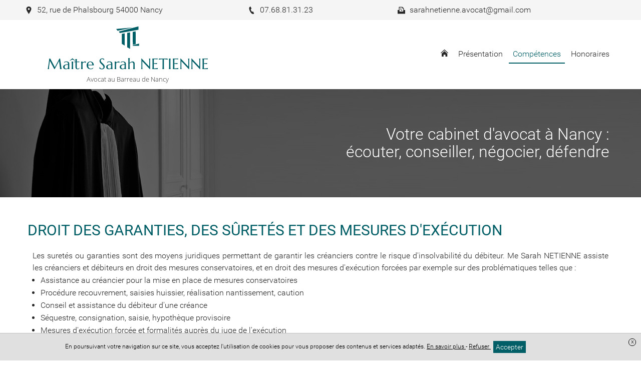

--- FILE ---
content_type: text/html; charset=UTF-8
request_url: https://www.netienneavocat.com/competences/droit-des-garanties
body_size: 8794
content:
<!DOCTYPE html>
<html lang="fr">
<head>
    <meta charset="UTF-8">
    <title>Avocat Droit des garanties, des sûretés et des mesures d&#039;exécution Nancy  - Cabinet Sarah NETIENNE</title>
    <meta name="description" content="Les suretés ou garanties sont des moyens juridiques permettant de garantir les créanciers contre le risque d&#039;insolvabilité du débiteur. Le cabinet de Me"/>
    <meta name="viewport" content="width=device-width, initial-scale=1.0, maximum-scale=1.0, user-scalable=no"/>
    <meta name="csrf-token" content="bZyKGcmM8A4kMOoGnZczAVq9qipAzAMq4bAmxQcN"/>
    
            <meta name="robots" content="index, follow"/>
            
    <meta property="og:site_name" content="Maître Sarah NETIENNE Avocat"/>
    <meta property="og:locale"
          content="fr_FR"/>

    
    
    
    <link rel="apple-touch-icon" sizes="180x180" href="https://www.netienneavocat.com/favicon/apple-touch-icon.png">
    <link rel="icon" type="image/png" href="https://www.netienneavocat.com/favicon/favicon-32x32.png" sizes="32x32">
    <link rel="icon" type="image/png" href="https://www.netienneavocat.com/favicon/favicon-16x16.png" sizes="16x16">
    <link rel="icon" href="https://www.netienneavocat.com/favicon/favicon.ico" />
    <link rel="shortcut icon" type="image/x-icon" href="https://www.netienneavocat.com/favicon/favicon.ico">
    <link rel="manifest" href="https://www.netienneavocat.com/favicon/manifest.json">
    <link rel="mask-icon" href="https://www.netienneavocat.com/favicon/safari-pinned-tab.svg'" color="#5bbad5">
<meta name="theme-color" content="#ffffff">

    <link rel="stylesheet" href="/vendor/izimodal/iziModal.min.css">
            <link rel="stylesheet" href="/vendor/aos/aos.css">
            <link rel="stylesheet" href="/vendor/leaflet/leaflet.css">
            <link rel="stylesheet" href="https://cdn.jsdelivr.net/npm/slick-carousel@1.8.1/slick/slick.css">
    
            <link rel="stylesheet" href="/css/foundation.global.css?id=8203402eafd1cf3216b6">
            <link rel="stylesheet" href="/css/backoffice.css?id=fd99fd53f4f884f7d4fa">
            <link rel="stylesheet" href="/css/chosen.css?id=efbe932d688eca5e0dd9">
            <link rel="stylesheet" href="/css/jquery.qtip.css?id=a96667dfd862a27bd55f">
            <link rel="stylesheet" href="/css/select2.min.css?id=9f54e6414f87e0d14b9e">
            <link rel="stylesheet" href="/css/templates/template-15.css?id=761fc6ed9a687e9156e7">
    




    
    
    <link rel="stylesheet" href="//www.netienneavocat.com/colors.css?colorset_id=443&amp;template_id=36">
    
    
    <!-- Matomo -->
<script type="text/javascript">
  var _paq = window._paq || [];
  /* tracker methods like "setCustomDimension" should be called before "trackPageView" */
  _paq.push(['trackPageView']);
  _paq.push(['enableLinkTracking']);
  (function() {
    var u="//stats.digital-avocat.fr/";
    _paq.push(['setTrackerUrl', u+'matomo.php']);
    _paq.push(['setSiteId', '2724']);
    var d=document, g=d.createElement('script'), s=d.getElementsByTagName('script')[0];
    g.type='text/javascript'; g.async=true; g.defer=true; g.src=u+'matomo.js'; s.parentNode.insertBefore(g,s);
  })();
</script>
<!-- End Matomo Code -->


            <script type="text/javascript" src="https://js.stripe.com/v2/"></script>
        <script src="/js/all.js?id=87abc1b55d2862b5b121"></script>
    <script src="https://www.netienneavocat.com/vendor/leaflet/leaflet.js"></script>
    <script src="https://www.netienneavocat.com/vendor/leaflet/Leaflet.Sleep.js"></script>
    <script src="https://cdn.jsdelivr.net/npm/slick-carousel@1.8.1/slick/slick.min.js"></script>

    <link rel="stylesheet" href="https://www.netienneavocat.com/css/custom.css">
    
    
    
</head>
<body
    id="template-15"
    class="template-15 page  "
    data-is-dirty="0"
    ng-app="editorApp" ng-controller="PaginationController as pagination"
    data-page-id="80091"
    data-page-type="simple"
    data-template-id="36"
    data-color-template="005e66"
>




<script>
    if (window == parent && (window.location.search.match(new RegExp('[?&]editorVersion=2')) || [, null])[1]) {
        window.location = `https://espaceclient.digital-avocat.fr${decodeURIComponent((window.location.search.match(new RegExp('[?&]editorUrl=([^&]+)')) || [, null])[1])}?uri=/competences/droit-des-garanties`;
    }
</script>

<div
    class="container"
    id="da-page">
    
    
    <header id="header-website" role="banner">
    <div class="wrapper-icon-mobile-open">
    <div class="icon-mobile-open">
        <svg class="xs menu-burger">
        <use xmlns:xlink="http://www.w3.org/1999/xlink" xlink:href="/icon/sprite.svg#menu-burger"></use>
    </svg>
        <span class="txt">Menu</span>
    </div>
</div>
    <div class="wrapper-logo-menu">
        <div class="blocs-logo-menu">
            <div id="site-title">
        <a class="emblem-wrapper " href="https://www.netienneavocat.com">
        <div class="logo layout-3 number_lines-2">
            <div class="icon-wrapper icon-palais-moderne">
                            <svg class="icon palais-moderne">
        <use xmlns:xlink="http://www.w3.org/1999/xlink" xlink:href="/icon/symbols.svg#palais-moderne"></use>
    </svg>
                    </div>
        <div class="wrapper-texts">
        <div class="name" style=" font-family:Marcellus;   ">Maître Sarah NETIENNE</div>
        <div class="slogan" style=" font-family:Open Sans ;  ">Avocat au Barreau de Nancy</div>
    </div>
</div>
        </a>
</div>
            <nav role="navigation" class="mainMenu  ">
    <div class="icon-mobile-close">
        <svg class="xs close">
        <use xmlns:xlink="http://www.w3.org/1999/xlink" xlink:href="/icon/sprite.svg#close"></use>
    </svg>
    </div>

    <ul class="pages">
                                    <li class="
    page page-80114
        ">
    
    <a  href="https://www.netienneavocat.com"
        >
                    <svg class="home home">
        <use xmlns:xlink="http://www.w3.org/1999/xlink" xlink:href="/icon/sprite.svg#home"></use>
    </svg>
            </a>
    
        
    </li>
                                                <li class="
    page page-80086
        ">
    
    <a  href="https://www.netienneavocat.com/presentation"
        >
                    <span class="name">
                Présentation
                            </span>
            </a>
    
        
    </li>
                                                <li class="
    page page-80088
 sub  active         ">
    
    <a >
                    <span class="name">
                Compétences
                            </span>
            </a>
    
        
            <div class="sub-pages">
            <ul class="list-sub-pages">

                                                            <li class="
    page page-80089
        ">
    
    <a  href="https://www.netienneavocat.com/competences/droit-immobilier"
        >
                    <span class="name">
                Droit immobilier
                            </span>
            </a>
    
        
    </li>
                                                                                <li class="
    page page-80091
 active         ">
    
    <a  href="https://www.netienneavocat.com/competences/droit-des-garanties"
        >
                    <span class="name">
                Droit des garanties
                            </span>
            </a>
    
        
    </li>
                                                                                <li class="
    page page-80115
        ">
    
    <a  href="https://www.netienneavocat.com/competences/droit-du-credit-et-de-la-consommation"
        >
                    <span class="name">
                Droit du crédit et de la consommation
                            </span>
            </a>
    
        
    </li>
                                    
            </ul>
        </div>
    </li>
                                                <li class="
    page page-80087
        ">
    
    <a  href="https://www.netienneavocat.com/honoraires"
        >
                    <span class="name">
                Honoraires
                            </span>
            </a>
    
        
    </li>
                    
                            
            
            </ul>
</nav>


<script type="application/ld+json">
        {"@context":"https:\/\/schema.org","@type":"BreadcrumbList","itemListElement":[{"@type":"ListItem","position":1,"name":"Comp\u00e9tences","item":"https:\/\/www.netienneavocat.com\/competences"},{"@type":"ListItem","position":2,"name":"Droit des garanties"}]}
    </script>
            </div>
    </div>

    <div class="wrapper-contact-info">
        <section class="contact-info" itemscope itemtype="http://schema.org/Organization">
        
                                    <div class="entry phone marker">
                    
                                            <a class="ajaxcall" data-ajaxurl="/ajax/maps/52+rue+de+phalsbourg+54000+nancy" data-target="modal-map">
                                                                <svg class="icon marker">
        <use xmlns:xlink="http://www.w3.org/1999/xlink" xlink:href="/icon/sprite.svg#marker"></use>
    </svg>
                        <span>
                            52, rue de Phalsbourg 54000 Nancy
                        </span>
                    
                                            </a>
                                    </div>
                                                                    <div class="entry phone phone">
                    
                                                                <a href='tel:07.68.81.31.23'>
                                            <svg class="icon phone">
        <use xmlns:xlink="http://www.w3.org/1999/xlink" xlink:href="/icon/sprite.svg#phone"></use>
    </svg>
                        <span>
                            07.68.81.31.23
                        </span>
                    
                                            </a>
                                    </div>
                                                                    <div class="entry phone fax">
                    
                                                                <svg class="icon fax">
        <use xmlns:xlink="http://www.w3.org/1999/xlink" xlink:href="/icon/sprite.svg#fax"></use>
    </svg>
                        <span>
                            sarahnetienne.avocat@gmail.com
                        </span>
                    
                                    </div>
                    
        
        <div
            class="entry contact">
                    </div>

        
            </section>
    </div>

                    <div id="carrousel-diapo-container" class="da-container" da-id="82073" da-type="header">
                <style scoped>
            #ligne-224449[data-bg_effets="zoom"]:before, #ligne-224449[data-bg_effets="off"]:before, #ligne-224449[data-bg_effets="on"]:before { content: " "; background-image: url(/images/bank/Avocat_17_T8-w2000.jpg); background-position-y: 19.10959%;}
            @media (max-width: 1500px) {
                #ligne-224449[data-bg_effets="zoom"]:before, #ligne-224449[data-bg_effets="off"]:before, #ligne-224449[data-bg_effets="on"]:before { background-image: url(/images/bank/Avocat_17_T8-w1500.jpg); }
            }
            @media (max-width: 1000px) {
                #ligne-224449[data-bg_effets="zoom"]:before, #ligne-224449[data-bg_effets="off"]:before, #ligne-224449[data-bg_effets="on"]:before { background-image: url(/images/bank/Avocat_17_T8-mobile.jpg); }
            }
        </style>
    <div
    class="section line-wrapper da-line  background-image "
    id="ligne-224449"
    da-id="224449"
    data-element-type="line"
    data-bg_type="image"
    data-bg_id="2990"
    data-position="0"
    data-bg_effets="off"

                                        data-bg_position_y="19.10959"
                            data-image-src=https://www.netienneavocat.com/images/bank/Avocat_17_T8-w2000.jpg
                            data-position-y="top"
                        
    >
    <style>
    .da-line[da-id="224449"] {
        border-style: solid !important;
        border-width: 0;
        border-color: #005e66;
    }
            @media  screen  {
            .da-line[da-id="224449"] {
                                                                                                                                                                                                                                                                                                                                                            }
        }
            @media  screen and (max-width: 1024px) {
            .da-line[da-id="224449"] {
                                                                                                                                                                                                                                                                                                                                                            }
        }
            @media  screen and (max-width: 768px) {
            .da-line[da-id="224449"] {
                                                                                                                                                                                                                                                                                                                                                            }
        }
    </style>

    
    
    <div class="line bloc-line  background-transparent "
         data-bg_type="transparent"
         data-bg_id=""
         data-bg_trans="0"
         data-bg_rgbtrans="0"

             >

                <div class="row">
                            
            
                            <div
            class="caption"
            data-line_id="224449"
            data-slide_id="6491"
            data-align="right"
            data-background-color="transparent"
            data-bold="0"
            data-font-size="40"
            data-italic="0"
            data-text-color="white"
            data-underline="0"
            data-font-family="0"
                    >
                            
                                    
                    <div
                                    class="da-contenteditable">
            &nbsp;Votre cabinet d'avocat à Nancy :&nbsp;<br>&nbsp;écouter, conseiller, négocier, défendre&nbsp;                                    </div>
                                    </div>
                        </div>
    </div>

    </div>
            </div>
        
</header>

    
            <main id="main-website"  role="main">
    
            
        
                    
            <div class="da-container" da-id="82080" da-type="content">
                
                                
                                                            
                        <div
    class="section line-wrapper da-line  background-transparent "
    id="ligne-224465"
    da-id="224465"
    data-element-type="line"
    data-bg_type="transparent"
    data-bg_id=""
    data-position="0"
    data-bg_effets="off"

    
    >
    <style>
    .da-line[da-id="224465"] {
        border-style: solid !important;
        border-width: 0;
        border-color: #005e66;
    }
            @media  screen  {
            .da-line[da-id="224465"] {
                                                                                                                                                                                                                                                                                                                                                            }
        }
            @media  screen and (max-width: 1024px) {
            .da-line[da-id="224465"] {
                                                                                                                                                                                                                                                                                                                                                            }
        }
            @media  screen and (max-width: 768px) {
            .da-line[da-id="224465"] {
                                                                                                                                                                                                                                                                                                                                                            }
        }
    </style>

    
    
    <div class="line bloc-line  background-transparent "
         data-bg_type="transparent"
         data-bg_id=""
         data-bg_trans="0"
         data-bg_rgbtrans="0"

             >

                    <div class="row">
                                                    <h1                        class="h1 hx small-12 large-12 column title title-section text-color "
                                            >
                        Droit des garanties, des sûretés et des mesures d'exécution
                    </h1>
                            </div>
                <div class="row">
                                                <div
    class="
        column-wrapper
        da-column
         column          small-12          medium-12         large-12
        xlarge-12
         background-transparent     "
    da-number="0"
    da-id="378444"
    data-element-type="column"
    data-ratio="12"
    data-bg_type="transparent"
    data-bg_id=""
    data-nb-column="1"

    da-cell-type="text"

    >
    <style>
    .da-column[da-id="378444"] {
        border-style: solid !important;
        border-width: 0;
        border-color: #005e66;
    }
            @media  screen  {
            .da-column[da-id="378444"] {
                                                                                                                                                                                                                                                                                                                                                            }
        }
            @media  screen and (max-width: 1024px) {
            .da-column[da-id="378444"] {
                                                                                                                                                                                                                                                                                                                                                            }
        }
            @media  screen and (max-width: 768px) {
            .da-column[da-id="378444"] {
                                                                                                                                                                                                                                                                                                                                                            }
        }
    </style>

    
    
                        <div
                class="
                cell-wrapper da-cell
                 background-transparent "
                da-id="584873"
                da-type="text"
                data-bg_type="transparent"
                data-bg_id=""
                data-bg_trans="0"
                data-bg_rgbtrans="0"
                                    data-aos="fade-up"
                    data-aos-duration="500"
                    data-aos-easing="ease-in-out-sine"
                    data-aos-delay="250"
                    data-aos-once="true"
                                
                            >
                <style>
    .da-cell[da-id="584873"] {
        border-style: solid !important;
        border-width: 0;
        border-color: #005e66;
    }
            @media  screen  {
            .da-cell[da-id="584873"] {
                                                                                                                                                                                                                                                                                                                                                            }
        }
            @media  screen and (max-width: 1024px) {
            .da-cell[da-id="584873"] {
                                                                                                                                                                                                                                                                                                                                                            }
        }
            @media  screen and (max-width: 768px) {
            .da-cell[da-id="584873"] {
                                                                                                                                                                                                                                                                                                                                                            }
        }
    </style>

                <div
    class="block-text da-cell-text  ">
        <div class="da-cell-content">
                    <div >
                    <div style="text-align: justify;"><p>Les suretés ou garanties sont des moyens juridiques permettant de garantir les créanciers contre le risque d'insolvabilité du débiteur. Me Sarah NETIENNE assiste les créanciers et débiteurs en droit des mesures conservatoires, et en droit des mesures d'exécution forcées par exemple sur des problématiques telles que :</p><ul><li>Assistance au créancier pour la mise en place de mesures conservatoires</li><li>Procédure recouvrement, saisies huissier, réalisation nantissement, caution</li><li>Conseil et assistance du débiteur d'une créance</li><li>Séquestre, consignation, saisie, hypothèque provisoire</li><li>Mesures d'exécution forcée et formalités auprès du juge de l'exécution</li></ul><p>Me Sarah NETIENNE peut vous assister utilement en matière de conseil et de contentieux relatifs aux branches du Droit des garanties, des suretés et des mesures d'exécution, qui sont :</p></div>
            </div>
        
            </div>
</div>

<div class="clearfix"></div>
            </div>
            </div>
                            
                    </div>
    </div>

    </div>
                                                                                
                        <div
    class="section line-wrapper da-line  background-transparent "
    id="ligne-224466"
    da-id="224466"
    data-element-type="line"
    data-bg_type="transparent"
    data-bg_id=""
    data-position="1"
    data-bg_effets="off"

    
    >
    <style>
    .da-line[da-id="224466"] {
        border-style: solid !important;
        border-width: 0;
        border-color: #005e66;
    }
            @media  screen  {
            .da-line[da-id="224466"] {
                                                                                                                                                                                                                                                                                                                                                            }
        }
            @media  screen and (max-width: 1024px) {
            .da-line[da-id="224466"] {
                                                                                                                                                                                                                                                                                                                                                            }
        }
            @media  screen and (max-width: 768px) {
            .da-line[da-id="224466"] {
                                                                                                                                                                                                                                                                                                                                                            }
        }
    </style>

    
    
    <div class="line bloc-line  background-transparent "
         data-bg_type="transparent"
         data-bg_id=""
         data-bg_trans="0"
         data-bg_rgbtrans="0"

             >

                    <div class="row">
                                                    <h2                        class="h2 hx small-12 large-12 column title title-section text-color "
                                            >
                        Droit des mesures conservatoires
                    </h2>
                            </div>
                <div class="row">
                                                <div
    class="
        column-wrapper
        da-column
         column          small-12          medium-12         large-12
        xlarge-12
         background-transparent     "
    da-number="0"
    da-id="378445"
    data-element-type="column"
    data-ratio="12"
    data-bg_type="transparent"
    data-bg_id=""
    data-nb-column="1"

    da-cell-type="text"

    >
    <style>
    .da-column[da-id="378445"] {
        border-style: solid !important;
        border-width: 0;
        border-color: #005e66;
    }
            @media  screen  {
            .da-column[da-id="378445"] {
                                                                                                                                                                                                                                                                                                                                                            }
        }
            @media  screen and (max-width: 1024px) {
            .da-column[da-id="378445"] {
                                                                                                                                                                                                                                                                                                                                                            }
        }
            @media  screen and (max-width: 768px) {
            .da-column[da-id="378445"] {
                                                                                                                                                                                                                                                                                                                                                            }
        }
    </style>

    
    
                        <div
                class="
                cell-wrapper da-cell
                 background-transparent "
                da-id="584874"
                da-type="text"
                data-bg_type="transparent"
                data-bg_id=""
                data-bg_trans="0"
                data-bg_rgbtrans="0"
                                    data-aos="fade-up"
                    data-aos-duration="500"
                    data-aos-easing="ease-in-out-sine"
                    data-aos-delay="250"
                    data-aos-once="true"
                                
                            >
                <style>
    .da-cell[da-id="584874"] {
        border-style: solid !important;
        border-width: 0;
        border-color: #005e66;
    }
            @media  screen  {
            .da-cell[da-id="584874"] {
                                                                                                                                                                                                                                                                                                                                                            }
        }
            @media  screen and (max-width: 1024px) {
            .da-cell[da-id="584874"] {
                                                                                                                                                                                                                                                                                                                                                            }
        }
            @media  screen and (max-width: 768px) {
            .da-cell[da-id="584874"] {
                                                                                                                                                                                                                                                                                                                                                            }
        }
    </style>

                <div
    class="block-text da-cell-text  ">
        <div class="da-cell-content">
                    <div >
                    Les mesures conservatoires visent à éviter qu'un débiteur dilapide son patrimoine pour échapper à son créancier. Celles-ci comprennent la saisie conservatoire, la mise sous séquestre, la consignation, etc. Une garantie que vous donnez est mise en jeu ? Un de vos débiteurs n'exécute pas une décision ? Demandez conseil sans tarder au cabinet pour étudier ce qui est possible de faire.<br><br>Assistance aux créanciers : pour mettre en place des mesures conservatoires adaptées qui permettent d'obtenir un paiement de la créance en cas de défaillance du débiteur.<br>Assistance aux débiteurs : l'avocat peut préserver son client des clauses, abusives notamment, qui peuvent être présentes dans les contrats, ou contester une mesure conservatoire.<br><br>
            </div>
        
            </div>
</div>

<div class="clearfix"></div>
            </div>
            </div>
                            
                    </div>
    </div>

    </div>
                                                                                
                        <div
    class="section line-wrapper da-line  background-transparent "
    id="ligne-224467"
    da-id="224467"
    data-element-type="line"
    data-bg_type="transparent"
    data-bg_id=""
    data-position="2"
    data-bg_effets="off"

    
    >
    <style>
    .da-line[da-id="224467"] {
        border-style: solid !important;
        border-width: 0;
        border-color: #005e66;
    }
            @media  screen  {
            .da-line[da-id="224467"] {
                                                                                                                                                                                                                                                                                                                                                            }
        }
            @media  screen and (max-width: 1024px) {
            .da-line[da-id="224467"] {
                                                                                                                                                                                                                                                                                                                                                            }
        }
            @media  screen and (max-width: 768px) {
            .da-line[da-id="224467"] {
                                                                                                                                                                                                                                                                                                                                                            }
        }
    </style>

    
    
    <div class="line bloc-line  background-transparent "
         data-bg_type="transparent"
         data-bg_id=""
         data-bg_trans="0"
         data-bg_rgbtrans="0"

             >

                    <div class="row">
                                                    <h2                        class="h2 hx small-12 large-12 column title title-section text-color "
                                            >
                        Mesures d'execution forcée
                    </h2>
                            </div>
                <div class="row">
                                                <div
    class="
        column-wrapper
        da-column
         column          small-12          medium-12         large-12
        xlarge-12
         background-transparent     "
    da-number="0"
    da-id="378446"
    data-element-type="column"
    data-ratio="12"
    data-bg_type="transparent"
    data-bg_id=""
    data-nb-column="1"

    da-cell-type="text"

    >
    <style>
    .da-column[da-id="378446"] {
        border-style: solid !important;
        border-width: 0;
        border-color: #005e66;
    }
            @media  screen  {
            .da-column[da-id="378446"] {
                                                                                                                                                                                                                                                                                                                                                            }
        }
            @media  screen and (max-width: 1024px) {
            .da-column[da-id="378446"] {
                                                                                                                                                                                                                                                                                                                                                            }
        }
            @media  screen and (max-width: 768px) {
            .da-column[da-id="378446"] {
                                                                                                                                                                                                                                                                                                                                                            }
        }
    </style>

    
    
                        <div
                class="
                cell-wrapper da-cell
                 background-transparent "
                da-id="584875"
                da-type="text"
                data-bg_type="transparent"
                data-bg_id=""
                data-bg_trans="0"
                data-bg_rgbtrans="0"
                                    data-aos="fade-up"
                    data-aos-duration="500"
                    data-aos-easing="ease-in-out-sine"
                    data-aos-delay="250"
                    data-aos-once="true"
                                
                            >
                <style>
    .da-cell[da-id="584875"] {
        border-style: solid !important;
        border-width: 0;
        border-color: #005e66;
    }
            @media  screen  {
            .da-cell[da-id="584875"] {
                                                                                                                                                                                                                                                                                                                                                            }
        }
            @media  screen and (max-width: 1024px) {
            .da-cell[da-id="584875"] {
                                                                                                                                                                                                                                                                                                                                                            }
        }
            @media  screen and (max-width: 768px) {
            .da-cell[da-id="584875"] {
                                                                                                                                                                                                                                                                                                                                                            }
        }
    </style>

                <div
    class="block-text da-cell-text  ">
        <div class="da-cell-content">
                    <div >
                    Les voies d'exécution permettent d'obtenir l'exécution forcée des décisions de justice, y compris, si cela s'avère nécessaire, au moyen de la force publique lorsqu'elles sont revêtues de la force exécutoire. Me Sarah NETIENNE est amenée à intervenir à la fois pour le compte des créanciers et des débiteurs, dans le cadre de mesures d'exécution forcée comme :<br>- la saisie-vente,<br>- la saisie-attribution,<br>- la saisie des droits incorporels,<br>- la saisie des rémunérations,<br>- la saisie immobilière,<br>- les mesures d'expulsion.<br><br>
            </div>
        
            </div>
</div>

<div class="clearfix"></div>
            </div>
            </div>
                            
                    </div>
    </div>

    </div>
                                                                                
                        <div
    class="section line-wrapper da-line  background-transparent "
    id="ligne-224468"
    da-id="224468"
    data-element-type="line"
    data-bg_type="transparent"
    data-bg_id=""
    data-position="3"
    data-bg_effets="off"

    
    >
    <style>
    .da-line[da-id="224468"] {
        border-style: solid !important;
        border-width: 0;
        border-color: #005e66;
    }
            @media  screen  {
            .da-line[da-id="224468"] {
                                                                                                                                                                                                                                                                                                                                                            }
        }
            @media  screen and (max-width: 1024px) {
            .da-line[da-id="224468"] {
                                                                                                                                                                                                                                                                                                                                                            }
        }
            @media  screen and (max-width: 768px) {
            .da-line[da-id="224468"] {
                                                                                                                                                                                                                                                                                                                                                            }
        }
    </style>

    
    
    <div class="line bloc-line  background-transparent "
         data-bg_type="transparent"
         data-bg_id=""
         data-bg_trans="0"
         data-bg_rgbtrans="0"

             >

                    <div class="row">
                                                    <h2                        class="h2 hx small-12 large-12 column title title-section text-color "
                                            >
                        Voies d'exécution forcée
                    </h2>
                            </div>
                <div class="row">
                                                <div
    class="
        column-wrapper
        da-column
         column          small-12          medium-12         large-12
        xlarge-12
         background-transparent     "
    da-number="0"
    da-id="378447"
    data-element-type="column"
    data-ratio="12"
    data-bg_type="transparent"
    data-bg_id=""
    data-nb-column="1"

    da-cell-type="text"

    >
    <style>
    .da-column[da-id="378447"] {
        border-style: solid !important;
        border-width: 0;
        border-color: #005e66;
    }
            @media  screen  {
            .da-column[da-id="378447"] {
                                                                                                                                                                                                                                                                                                                                                            }
        }
            @media  screen and (max-width: 1024px) {
            .da-column[da-id="378447"] {
                                                                                                                                                                                                                                                                                                                                                            }
        }
            @media  screen and (max-width: 768px) {
            .da-column[da-id="378447"] {
                                                                                                                                                                                                                                                                                                                                                            }
        }
    </style>

    
    
                        <div
                class="
                cell-wrapper da-cell
                 background-transparent "
                da-id="584876"
                da-type="text"
                data-bg_type="transparent"
                data-bg_id=""
                data-bg_trans="0"
                data-bg_rgbtrans="0"
                                    data-aos="fade-up"
                    data-aos-duration="500"
                    data-aos-easing="ease-in-out-sine"
                    data-aos-delay="250"
                    data-aos-once="true"
                                
                            >
                <style>
    .da-cell[da-id="584876"] {
        border-style: solid !important;
        border-width: 0;
        border-color: #005e66;
    }
            @media  screen  {
            .da-cell[da-id="584876"] {
                                                                                                                                                                                                                                                                                                                                                            }
        }
            @media  screen and (max-width: 1024px) {
            .da-cell[da-id="584876"] {
                                                                                                                                                                                                                                                                                                                                                            }
        }
            @media  screen and (max-width: 768px) {
            .da-cell[da-id="584876"] {
                                                                                                                                                                                                                                                                                                                                                            }
        }
    </style>

                <div
    class="block-text da-cell-text  ">
        <div class="da-cell-content">
                    <div >
                    L’exécution forcée consiste à engager une voie d’exécution à l’encontre du débiteur qui n’exécute pas spontanément la décision de justice le condamnant. Me Sarah NETIENNE intervient tant en demande ou en défense dans le domaine du recouvrement des créances, et des mesures d’exécution forcées et vous assiste soit dans le cadre de la poursuite des intérêts du créancier, soit de la contestation des mesures d’exécution engagées.<br><br>Avec un titre exécutoire, le cabinet pourra mandater un huissier de justice pour faire pratiquer une saisie (attribution, vente, rémunérations, immobilier, ...) à l'encontre de votre débiteur. Maîtrisant le contentieux des procédures d'exécution, le cabinet plaide régulièrement devant le juge de l'exécution pour défendre vos intérêts si votre débiteur conteste les mesures d'exécution.<br><br>
            </div>
        
            </div>
</div>

<div class="clearfix"></div>
            </div>
            </div>
                            
                    </div>
    </div>

    </div>
                                    
                
                            </div>
            </main>
    
    
    <footer id="footer-template" class="da-container" da-id="82074" da-type="footer">
    
            <div
    class="section line-wrapper da-line  background-gray "
    id="ligne-224451"
    da-id="224451"
    data-element-type="line"
    data-bg_type="gray"
    data-bg_id="6"
    data-position="0"
    data-bg_effets="off"

    
    >
    <style>
    .da-line[da-id="224451"] {
        border-style: solid !important;
        border-width: 0;
        border-color: #005e66;
    }
            @media  screen  {
            .da-line[da-id="224451"] {
                                                                                                                                                                                                                                                                                                                                                            }
        }
            @media  screen and (max-width: 1024px) {
            .da-line[da-id="224451"] {
                                                                                                                                                                                                                                                                                                                                                            }
        }
            @media  screen and (max-width: 768px) {
            .da-line[da-id="224451"] {
                                                                                                                                                                                                                                                                                                                                                            }
        }
    </style>

    
    
    <div class="line bloc-line  background-transparent "
         data-bg_type="transparent"
         data-bg_id=""
         data-bg_trans="0"
         data-bg_rgbtrans="0"

             >

                <div class="row">
                                                <div
    class="
        column-wrapper
        da-column
         column          small-12          medium-12         large-4
        xlarge-4
         background-transparent     "
    da-number="0"
    da-id="378429"
    data-element-type="column"
    data-ratio="4"
    data-bg_type="transparent"
    data-bg_id=""
    data-nb-column="1"

    da-cell-type="titletext"

    >
    <style>
    .da-column[da-id="378429"] {
        border-style: solid !important;
        border-width: 0;
        border-color: #005e66;
    }
            @media  screen  {
            .da-column[da-id="378429"] {
                                                                                                                                                                                                                                                                                                                                                            }
        }
            @media  screen and (max-width: 1024px) {
            .da-column[da-id="378429"] {
                                                                                                                                                                                                                                                                                                                                                            }
        }
            @media  screen and (max-width: 768px) {
            .da-column[da-id="378429"] {
                                                                                                                                                                                                                                                                                                                                                            }
        }
    </style>

    
    
                        <div
                class="
                cell-wrapper da-cell
                 background-transparent "
                da-id="584856"
                da-type="title"
                data-bg_type="transparent"
                data-bg_id=""
                data-bg_trans="0"
                data-bg_rgbtrans="0"
                                    data-aos="fade-up"
                    data-aos-duration="500"
                    data-aos-easing="ease-in-out-sine"
                    data-aos-delay="250"
                    data-aos-once="true"
                                
                            >
                <style>
    .da-cell[da-id="584856"] {
        border-style: solid !important;
        border-width: 0;
        border-color: #005e66;
    }
            @media  screen  {
            .da-cell[da-id="584856"] {
                                                                                                                                                                                                                                                                                                                                                            }
        }
            @media  screen and (max-width: 1024px) {
            .da-cell[da-id="584856"] {
                                                                                                                                                                                                                                                                                                                                                            }
        }
            @media  screen and (max-width: 768px) {
            .da-cell[da-id="584856"] {
                                                                                                                                                                                                                                                                                                                                                            }
        }
    </style>

                <div
    class="block-title da-cell-title  ">
        <div class="da-cell-content">
                    <h2        class="h2 hx text-color "
            >
        Maître Sarah NETIENNE
    </h2>
        
            </div>
</div>

<div class="clearfix"></div>
            </div>
                    <div
                class="
                cell-wrapper da-cell
                 background-transparent "
                da-id="584857"
                da-type="text"
                data-bg_type="transparent"
                data-bg_id=""
                data-bg_trans="0"
                data-bg_rgbtrans="0"
                                    data-aos="fade-up"
                    data-aos-duration="500"
                    data-aos-easing="ease-in-out-sine"
                    data-aos-delay="250"
                    data-aos-once="true"
                                
                            >
                <style>
    .da-cell[da-id="584857"] {
        border-style: solid !important;
        border-width: 0;
        border-color: #005e66;
    }
            @media  screen  {
            .da-cell[da-id="584857"] {
                                                                                                                                                                                                                                                                                                                                                            }
        }
            @media  screen and (max-width: 1024px) {
            .da-cell[da-id="584857"] {
                                                                                                                                                                                                                                                                                                                                                            }
        }
            @media  screen and (max-width: 768px) {
            .da-cell[da-id="584857"] {
                                                                                                                                                                                                                                                                                                                                                            }
        }
    </style>

                <div
    class="block-text da-cell-text  ">
        <div class="da-cell-content">
                    <div >
                    52 rue de Phalsbourg<br>54000 Nancy<br><br>Téléphone : 07 68 81 31 23<br><br>Mail : sarahnetienne.avocat@gmail.com<br><br>Horaires d'ouverture (sur rdv uniquement) :<br>Lundi au Vendredi : 9h-12h30 14h-17h
            </div>
        
            </div>
</div>

<div class="clearfix"></div>
            </div>
            </div>
                                    <div
    class="
        column-wrapper
        da-column
         column          small-12          medium-12         large-8
        xlarge-8
         background-transparent     "
    da-number="1"
    da-id="378430"
    data-element-type="column"
    data-ratio="8"
    data-bg_type="transparent"
    data-bg_id=""
    data-nb-column="1"

    da-cell-type="map"

    >
    <style>
    .da-column[da-id="378430"] {
        border-style: solid !important;
        border-width: 0;
        border-color: #005e66;
    }
            @media  screen  {
            .da-column[da-id="378430"] {
                                                                                                                                                                                                                                                                                                                                                            }
        }
            @media  screen and (max-width: 1024px) {
            .da-column[da-id="378430"] {
                                                                                                                                                                                                                                                                                                                                                            }
        }
            @media  screen and (max-width: 768px) {
            .da-column[da-id="378430"] {
                                                                                                                                                                                                                                                                                                                                                            }
        }
    </style>

    
    
                        <div
                class="
                cell-wrapper da-cell
                 background-transparent "
                da-id="584859"
                da-type="map"
                data-bg_type="transparent"
                data-bg_id=""
                data-bg_trans="0"
                data-bg_rgbtrans="0"
                                    data-aos="fade-up"
                    data-aos-duration="500"
                    data-aos-easing="ease-in-out-sine"
                    data-aos-delay="250"
                    data-aos-once="true"
                                
                            >
                <style>
    .da-cell[da-id="584859"] {
        border-style: solid !important;
        border-width: 0;
        border-color: #005e66;
    }
            @media  screen  {
            .da-cell[da-id="584859"] {
                                                                                                                                                                                                                                                                                                                                                            }
        }
            @media  screen and (max-width: 1024px) {
            .da-cell[da-id="584859"] {
                                                                                                                                                                                                                                                                                                                                                            }
        }
            @media  screen and (max-width: 768px) {
            .da-cell[da-id="584859"] {
                                                                                                                                                                                                                                                                                                                                                            }
        }
    </style>

                <div
    class="block-map da-cell-map  ">
        <div class="da-cell-content">
                    <div class="da-map google-maps fs-s"  data-firm_ids="3922" >
    <div class="google-maps-data hide">
                                        <div data-label="52 Rue de Phalsbourg 54000 Nancy" data-latitude="48.683147" data-longitude="6.182922"></div>
                        </div>
</div>
        
            </div>
</div>

<div class="clearfix"></div>
            </div>
            </div>
                            
                    </div>
    </div>

    </div>
    
    </footer>
    
    
    <div id="footer-website" role="contentinfo">
    <div class="wrapper-footer-website">
        <div class="copyright">
     
     Site réalisé avec <a href="https://www.digital-avocat.fr" target="_blank">Digital Avocat</a>                    </div>

        
        <div class="legal-menu">
            <ul class="legal-menu">
                <li class="entry"><a href="https://www.netienneavocat.com/passport/connection">Accès administration</a></li>
    <div class="reveal fullcontent" id="connexionModal" data-reveal>
    <div class="box connexion-modal"
     id=""

>


    <div class="header-popin -cerulean"
         id=""
        >
            <svg class="header-icon person-pro">
        <use xmlns:xlink="http://www.w3.org/1999/xlink" xlink:href="/icon/sprite.svg#person-pro"></use>
    </svg>
    
    <span class="title-popin">Accès administration</span>

    
            
        <a class="action-header-popin" data-close="">
            <svg class="icon -xs close">
        <use xmlns:xlink="http://www.w3.org/1999/xlink" xlink:href="/icon/sprite.svg#close"></use>
    </svg>
        </a>

     
        </div>

    
            <div class="body-popin "
             id=""
                >

        
                        <div class="pad-normal">
    <div class="ajaxform" data-ajaxurl="https://www.netienneavocat.com/ajax/connection">
        <input type="hidden" name="_token" value="bZyKGcmM8A4kMOoGnZczAVq9qipAzAMq4bAmxQcN">

        <div class="form-group">
            <label for="email" class="control-label">Adresse mail</label>
            <div class="">
                <input
    type="email"
    class="form-control req"
    
     id="email"         maxlength="255"
     name="email"         placeholder=""
        value=""
                    
    />

            </div>
        </div>

        <div class="form-group">
            <label for="password" class="control-label">Mot de passe</label>
            <div class="">
                <input
    type="password"
    class="form-control req"
    
     id="password"         maxlength="255"
     name="password"         placeholder=""
        value=""
                    
    />

            </div>
        </div>

        <div class="mar-B-normal">
            <input
        type="checkbox"
        name="remember"
        id="remember-1-6215707"
        value="1"
        class=""
         checked                     
        />
    <label for="remember-1-6215707" class=" ">
                                    <svg class="icon check">
        <use xmlns:xlink="http://www.w3.org/1999/xlink" xlink:href="/icon/sprite.svg#check"></use>
    </svg>
                        Se souvenir de moi
            </label>

        </div>

        <div class="w4-8">
            <p class="fs-s mar-T-tiny">
                <a class="underlinehover" data-open="forgetPasswordModal">Mot de passe oublié ?</a>
            </p>
        </div>

        <div class="w4-8 text-right">
            
            <a

    
    
    id=""
    class="btn-admin bg-info sendbutton"
        >
                            <svg class="icon  check-circle">
        <use xmlns:xlink="http://www.w3.org/1999/xlink" xlink:href="/icon/sprite.svg#check-circle"></use>
    </svg>
                Connexion
    
    </a>
            <span class="gif-working fs-xs " >
    <img src="/icon/loading-roundarrows.gif" width="15" height="15" />
    <span class="text">Traitement en cours</span>
</span>
        </div>
    </div>
</div>
                        
            </div>
                        
                        </div>

            
</div>
    <div class="reveal fullcontent" id="forgetPasswordModal" data-reveal>
    <div class="box connexion-modal"
     id=""

>


    <div class="header-popin -cerulean"
         id=""
        >
            <svg class="header-icon person-pro">
        <use xmlns:xlink="http://www.w3.org/1999/xlink" xlink:href="/icon/sprite.svg#person-pro"></use>
    </svg>
    
    <span class="title-popin">Mot de passe oublié</span>

    
            
        <a class="action-header-popin" data-close="">
            <svg class="icon -xs close">
        <use xmlns:xlink="http://www.w3.org/1999/xlink" xlink:href="/icon/sprite.svg#close"></use>
    </svg>
        </a>

     
        </div>

    
            <div class="body-popin "
             id=""
                >

        
                        <div class="pad-normal">
    <div class="ajaxform fs-s" data-ajaxurl="https://www.netienneavocat.com/ajax/reset/password">
    
        <input type="hidden" name="_token" value="bZyKGcmM8A4kMOoGnZczAVq9qipAzAMq4bAmxQcN">
        
        
        

        <p>Entrez l'adresse email utilisée pour vous connecter à votre compte Digital Avocat. Un email vous sera envoyé vous permettant de réinitaliser votre mot de passe.</p>
        
        <label for="email" class="col-md-4 control-label">Adresse email</label>
        <input
    type="email"
    class="form-control req"
    
     id="email"         maxlength="255"
     name="email"         placeholder=""
        value=""
                    
    />


        <div class="text-right">
            
            <a

    
    
    id=""
    class="btn-admin bg-info sendbutton"
        >
                            <svg class="icon  check-circle">
        <use xmlns:xlink="http://www.w3.org/1999/xlink" xlink:href="/icon/sprite.svg#check-circle"></use>
    </svg>
                Envoyer
    
    </a>
            <span class="gif-working fs-xs " >
    <img src="/icon/loading-roundarrows.gif" width="15" height="15" />
    <span class="text">Traitement en cours</span>
</span>
        </div>
    </div>
</div>
                        
            </div>
                        
                        </div>

            
</div>
    <li class="entry">
        <a href="https://www.netienneavocat.com/confidentialite">
            Confidentialité
        </a>
    </li>
    <li class="entry">
        <a href="https://www.netienneavocat.com/cgv">
            Conditions Générales de Vente        </a>
    </li>
    <li class="entry">
        <a href="https://www.netienneavocat.com/mentions-legales">
            Mentions légales        </a>
    </li>
            </ul>
        </div>
    </div>
</div>


                        <div id="cookiebanner">
                <div class="text">
                    En poursuivant votre navigation sur ce site, vous acceptez l&#039;utilisation de cookies pour vous proposer des contenus et services adaptés.
                    <a href="https://www.netienneavocat.com/confidentialite">
                        En savoir plus
                    </a>
                    -
                    <a class="ajaxcall" data-ajaxurl="/ajax/privacy/refuse-cookies">
                        Refuser
                    </a>
                    <a class="button background-color withhover ajaxcall" data-ajaxurl="/ajax/privacy/accept-cookies">Accepter</a>

                    <a href="#" onclick="document.getElementById('cookiebanner').remove(); return false;" style="
text-decoration: none;
position: absolute;
right: 10px;
top: 10px;
border: 1px solid
black;
border-radius: 20px;
width: 15px;
height: 15px;
line-height: 11px;">x</a>
                </div>
            </div>
            

</div>


<script type="text/javascript" src="/js/templates/master.js?id=67492df1305a2caab8f5"></script>
<script type="text/javascript" src="/js/templates/template-15.js?id=2d9f4cec592a8df2af8a"></script>

    <script src="/js/client-area-embedding.js?id=04d3a8db5a534b7b97aa"></script>

<script type="text/javascript" src="/js/angular.js?id=6d79ba33e3f62dc28ac1"></script>

    





<script>
    var timeoutResizer;

    var winWidth = function () {
        return $(window).width();
    };

    var controlWinWidth = function () {
        if (winWidth() > 1023) {
            return true;
        }
    };

    var hoverTrigger = function () {
        $('.mainMenu .pages .page.sub')
            .mouseenter(function () {
                if (controlWinWidth()) {

                    if ($(this).children('.sub-pages').offset().left < 0) {
                        $(this).children('.sub-pages').addClass('right-force');
                    }

                    if ($(this).children('.sub-pages').offset().right > winWidth()) {
                        $(this).children('.sub-pages').addClass('left-force');
                    }
                }
            })
            .mouseleave(function () {
                $(this).children('.sub-pages').removeClass('right-force');
                $(this).children('.sub-pages').removeClass('left-force');
            });
    };

    $(window).resize(function () {
        // mini debounce
        clearTimeout(timeoutResizer);
        timeoutResizer = setTimeout(function () {
            hoverTrigger();
        }, 500);
    });

    hoverTrigger();

    // FIX IPHONE : BUG NO SCROLL TOP ON PREVIEW MODE IFRAME
    $(document).ready(function () {
        if (window.location !== window.parent.location) {
            // Check if IOS Browser
            var iOS = (navigator.userAgent.match(/(iPad|iPhone|iPod)/g) ? true : false);

            if (iOS) {
                // On remonte manuellement l'iframe tout en haut si IOS Browser
                $('html, body', parent.document).animate({scrollTop: $("body").offset().top}, 0);
            }
        }
    });
</script>





</body>
</html>


--- FILE ---
content_type: application/javascript
request_url: https://www.netienneavocat.com/js/templates/template-15.js?id=2d9f4cec592a8df2af8a
body_size: 246
content:
$(document).ready(function(){$(document).on("scroll",function(){$(document).scrollTop()>100?$("#header-website .blocs-logo-menu").addClass("sticky-menu"):$("#header-website .blocs-logo-menu").removeClass("sticky-menu")}),$(".main-no-header").length>0?$(".main-no-header").css("margin-top",$("#header-website .wrapper-contact-info").height()+$("#header-website .wrapper-logo-menu").height()):$('.da-container[da-type="header"]').css("margin-top",$("#header-website .wrapper-contact-info").height()+$("#header-website .wrapper-logo-menu").height()),AOS.init()});
